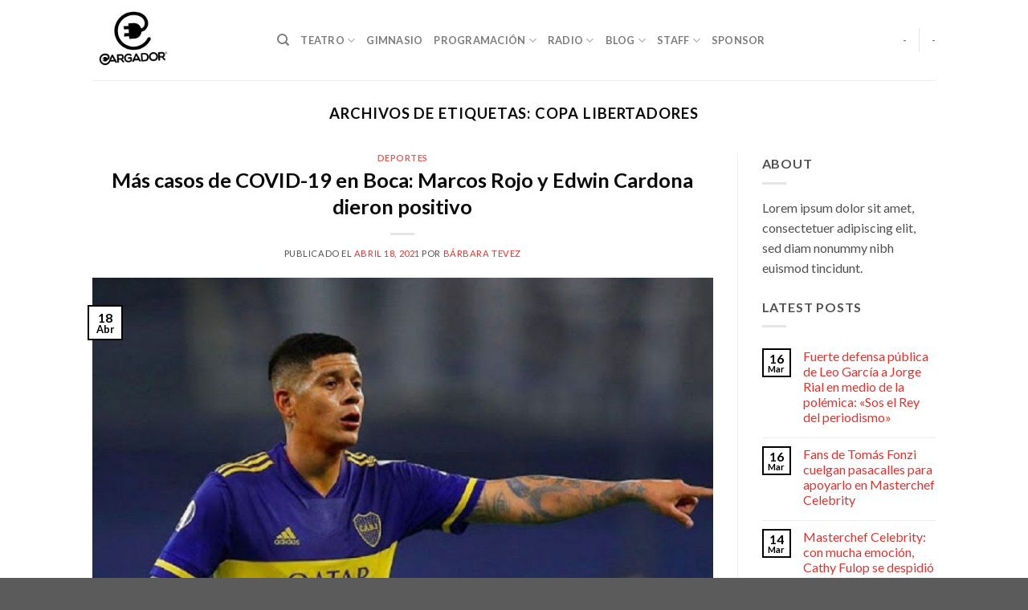

--- FILE ---
content_type: text/html; charset=UTF-8
request_url: https://cargadorproducciones.com/tag/copa-libertadores/
body_size: 15557
content:
<!DOCTYPE html>
<!--[if IE 9 ]> <html lang="es" class="ie9 loading-site no-js"> <![endif]-->
<!--[if IE 8 ]> <html lang="es" class="ie8 loading-site no-js"> <![endif]-->
<!--[if (gte IE 9)|!(IE)]><!--><html lang="es" class="loading-site no-js"> <!--<![endif]-->
<head>
	<meta charset="UTF-8" />
	<link rel="profile" href="http://gmpg.org/xfn/11" />
	<link rel="pingback" href="https://cargadorproducciones.com/xmlrpc.php" />

	<script>(function(html){html.className = html.className.replace(/\bno-js\b/,'js')})(document.documentElement);</script>
<title>Copa Libertadores &#8211; Cargador</title>
<meta name='robots' content='max-image-preview:large' />
<meta name="viewport" content="width=device-width, initial-scale=1, maximum-scale=1" /><link rel='dns-prefetch' href='//fonts.googleapis.com' />
<link rel="alternate" type="application/rss+xml" title="Cargador &raquo; Feed" href="https://cargadorproducciones.com/feed/" />
<link rel="alternate" type="application/rss+xml" title="Cargador &raquo; Feed de los comentarios" href="https://cargadorproducciones.com/comments/feed/" />
<link rel="alternate" type="application/rss+xml" title="Cargador &raquo; Etiqueta Copa Libertadores del feed" href="https://cargadorproducciones.com/tag/copa-libertadores/feed/" />
<style id='wp-img-auto-sizes-contain-inline-css' type='text/css'>
img:is([sizes=auto i],[sizes^="auto," i]){contain-intrinsic-size:3000px 1500px}
/*# sourceURL=wp-img-auto-sizes-contain-inline-css */
</style>
<style id='wp-emoji-styles-inline-css' type='text/css'>

	img.wp-smiley, img.emoji {
		display: inline !important;
		border: none !important;
		box-shadow: none !important;
		height: 1em !important;
		width: 1em !important;
		margin: 0 0.07em !important;
		vertical-align: -0.1em !important;
		background: none !important;
		padding: 0 !important;
	}
/*# sourceURL=wp-emoji-styles-inline-css */
</style>
<style id='wp-block-library-inline-css' type='text/css'>
:root{--wp-block-synced-color:#7a00df;--wp-block-synced-color--rgb:122,0,223;--wp-bound-block-color:var(--wp-block-synced-color);--wp-editor-canvas-background:#ddd;--wp-admin-theme-color:#007cba;--wp-admin-theme-color--rgb:0,124,186;--wp-admin-theme-color-darker-10:#006ba1;--wp-admin-theme-color-darker-10--rgb:0,107,160.5;--wp-admin-theme-color-darker-20:#005a87;--wp-admin-theme-color-darker-20--rgb:0,90,135;--wp-admin-border-width-focus:2px}@media (min-resolution:192dpi){:root{--wp-admin-border-width-focus:1.5px}}.wp-element-button{cursor:pointer}:root .has-very-light-gray-background-color{background-color:#eee}:root .has-very-dark-gray-background-color{background-color:#313131}:root .has-very-light-gray-color{color:#eee}:root .has-very-dark-gray-color{color:#313131}:root .has-vivid-green-cyan-to-vivid-cyan-blue-gradient-background{background:linear-gradient(135deg,#00d084,#0693e3)}:root .has-purple-crush-gradient-background{background:linear-gradient(135deg,#34e2e4,#4721fb 50%,#ab1dfe)}:root .has-hazy-dawn-gradient-background{background:linear-gradient(135deg,#faaca8,#dad0ec)}:root .has-subdued-olive-gradient-background{background:linear-gradient(135deg,#fafae1,#67a671)}:root .has-atomic-cream-gradient-background{background:linear-gradient(135deg,#fdd79a,#004a59)}:root .has-nightshade-gradient-background{background:linear-gradient(135deg,#330968,#31cdcf)}:root .has-midnight-gradient-background{background:linear-gradient(135deg,#020381,#2874fc)}:root{--wp--preset--font-size--normal:16px;--wp--preset--font-size--huge:42px}.has-regular-font-size{font-size:1em}.has-larger-font-size{font-size:2.625em}.has-normal-font-size{font-size:var(--wp--preset--font-size--normal)}.has-huge-font-size{font-size:var(--wp--preset--font-size--huge)}.has-text-align-center{text-align:center}.has-text-align-left{text-align:left}.has-text-align-right{text-align:right}.has-fit-text{white-space:nowrap!important}#end-resizable-editor-section{display:none}.aligncenter{clear:both}.items-justified-left{justify-content:flex-start}.items-justified-center{justify-content:center}.items-justified-right{justify-content:flex-end}.items-justified-space-between{justify-content:space-between}.screen-reader-text{border:0;clip-path:inset(50%);height:1px;margin:-1px;overflow:hidden;padding:0;position:absolute;width:1px;word-wrap:normal!important}.screen-reader-text:focus{background-color:#ddd;clip-path:none;color:#444;display:block;font-size:1em;height:auto;left:5px;line-height:normal;padding:15px 23px 14px;text-decoration:none;top:5px;width:auto;z-index:100000}html :where(.has-border-color){border-style:solid}html :where([style*=border-top-color]){border-top-style:solid}html :where([style*=border-right-color]){border-right-style:solid}html :where([style*=border-bottom-color]){border-bottom-style:solid}html :where([style*=border-left-color]){border-left-style:solid}html :where([style*=border-width]){border-style:solid}html :where([style*=border-top-width]){border-top-style:solid}html :where([style*=border-right-width]){border-right-style:solid}html :where([style*=border-bottom-width]){border-bottom-style:solid}html :where([style*=border-left-width]){border-left-style:solid}html :where(img[class*=wp-image-]){height:auto;max-width:100%}:where(figure){margin:0 0 1em}html :where(.is-position-sticky){--wp-admin--admin-bar--position-offset:var(--wp-admin--admin-bar--height,0px)}@media screen and (max-width:600px){html :where(.is-position-sticky){--wp-admin--admin-bar--position-offset:0px}}

/*# sourceURL=wp-block-library-inline-css */
</style><style id='global-styles-inline-css' type='text/css'>
:root{--wp--preset--aspect-ratio--square: 1;--wp--preset--aspect-ratio--4-3: 4/3;--wp--preset--aspect-ratio--3-4: 3/4;--wp--preset--aspect-ratio--3-2: 3/2;--wp--preset--aspect-ratio--2-3: 2/3;--wp--preset--aspect-ratio--16-9: 16/9;--wp--preset--aspect-ratio--9-16: 9/16;--wp--preset--color--black: #000000;--wp--preset--color--cyan-bluish-gray: #abb8c3;--wp--preset--color--white: #ffffff;--wp--preset--color--pale-pink: #f78da7;--wp--preset--color--vivid-red: #cf2e2e;--wp--preset--color--luminous-vivid-orange: #ff6900;--wp--preset--color--luminous-vivid-amber: #fcb900;--wp--preset--color--light-green-cyan: #7bdcb5;--wp--preset--color--vivid-green-cyan: #00d084;--wp--preset--color--pale-cyan-blue: #8ed1fc;--wp--preset--color--vivid-cyan-blue: #0693e3;--wp--preset--color--vivid-purple: #9b51e0;--wp--preset--gradient--vivid-cyan-blue-to-vivid-purple: linear-gradient(135deg,rgb(6,147,227) 0%,rgb(155,81,224) 100%);--wp--preset--gradient--light-green-cyan-to-vivid-green-cyan: linear-gradient(135deg,rgb(122,220,180) 0%,rgb(0,208,130) 100%);--wp--preset--gradient--luminous-vivid-amber-to-luminous-vivid-orange: linear-gradient(135deg,rgb(252,185,0) 0%,rgb(255,105,0) 100%);--wp--preset--gradient--luminous-vivid-orange-to-vivid-red: linear-gradient(135deg,rgb(255,105,0) 0%,rgb(207,46,46) 100%);--wp--preset--gradient--very-light-gray-to-cyan-bluish-gray: linear-gradient(135deg,rgb(238,238,238) 0%,rgb(169,184,195) 100%);--wp--preset--gradient--cool-to-warm-spectrum: linear-gradient(135deg,rgb(74,234,220) 0%,rgb(151,120,209) 20%,rgb(207,42,186) 40%,rgb(238,44,130) 60%,rgb(251,105,98) 80%,rgb(254,248,76) 100%);--wp--preset--gradient--blush-light-purple: linear-gradient(135deg,rgb(255,206,236) 0%,rgb(152,150,240) 100%);--wp--preset--gradient--blush-bordeaux: linear-gradient(135deg,rgb(254,205,165) 0%,rgb(254,45,45) 50%,rgb(107,0,62) 100%);--wp--preset--gradient--luminous-dusk: linear-gradient(135deg,rgb(255,203,112) 0%,rgb(199,81,192) 50%,rgb(65,88,208) 100%);--wp--preset--gradient--pale-ocean: linear-gradient(135deg,rgb(255,245,203) 0%,rgb(182,227,212) 50%,rgb(51,167,181) 100%);--wp--preset--gradient--electric-grass: linear-gradient(135deg,rgb(202,248,128) 0%,rgb(113,206,126) 100%);--wp--preset--gradient--midnight: linear-gradient(135deg,rgb(2,3,129) 0%,rgb(40,116,252) 100%);--wp--preset--font-size--small: 13px;--wp--preset--font-size--medium: 20px;--wp--preset--font-size--large: 36px;--wp--preset--font-size--x-large: 42px;--wp--preset--spacing--20: 0.44rem;--wp--preset--spacing--30: 0.67rem;--wp--preset--spacing--40: 1rem;--wp--preset--spacing--50: 1.5rem;--wp--preset--spacing--60: 2.25rem;--wp--preset--spacing--70: 3.38rem;--wp--preset--spacing--80: 5.06rem;--wp--preset--shadow--natural: 6px 6px 9px rgba(0, 0, 0, 0.2);--wp--preset--shadow--deep: 12px 12px 50px rgba(0, 0, 0, 0.4);--wp--preset--shadow--sharp: 6px 6px 0px rgba(0, 0, 0, 0.2);--wp--preset--shadow--outlined: 6px 6px 0px -3px rgb(255, 255, 255), 6px 6px rgb(0, 0, 0);--wp--preset--shadow--crisp: 6px 6px 0px rgb(0, 0, 0);}:where(.is-layout-flex){gap: 0.5em;}:where(.is-layout-grid){gap: 0.5em;}body .is-layout-flex{display: flex;}.is-layout-flex{flex-wrap: wrap;align-items: center;}.is-layout-flex > :is(*, div){margin: 0;}body .is-layout-grid{display: grid;}.is-layout-grid > :is(*, div){margin: 0;}:where(.wp-block-columns.is-layout-flex){gap: 2em;}:where(.wp-block-columns.is-layout-grid){gap: 2em;}:where(.wp-block-post-template.is-layout-flex){gap: 1.25em;}:where(.wp-block-post-template.is-layout-grid){gap: 1.25em;}.has-black-color{color: var(--wp--preset--color--black) !important;}.has-cyan-bluish-gray-color{color: var(--wp--preset--color--cyan-bluish-gray) !important;}.has-white-color{color: var(--wp--preset--color--white) !important;}.has-pale-pink-color{color: var(--wp--preset--color--pale-pink) !important;}.has-vivid-red-color{color: var(--wp--preset--color--vivid-red) !important;}.has-luminous-vivid-orange-color{color: var(--wp--preset--color--luminous-vivid-orange) !important;}.has-luminous-vivid-amber-color{color: var(--wp--preset--color--luminous-vivid-amber) !important;}.has-light-green-cyan-color{color: var(--wp--preset--color--light-green-cyan) !important;}.has-vivid-green-cyan-color{color: var(--wp--preset--color--vivid-green-cyan) !important;}.has-pale-cyan-blue-color{color: var(--wp--preset--color--pale-cyan-blue) !important;}.has-vivid-cyan-blue-color{color: var(--wp--preset--color--vivid-cyan-blue) !important;}.has-vivid-purple-color{color: var(--wp--preset--color--vivid-purple) !important;}.has-black-background-color{background-color: var(--wp--preset--color--black) !important;}.has-cyan-bluish-gray-background-color{background-color: var(--wp--preset--color--cyan-bluish-gray) !important;}.has-white-background-color{background-color: var(--wp--preset--color--white) !important;}.has-pale-pink-background-color{background-color: var(--wp--preset--color--pale-pink) !important;}.has-vivid-red-background-color{background-color: var(--wp--preset--color--vivid-red) !important;}.has-luminous-vivid-orange-background-color{background-color: var(--wp--preset--color--luminous-vivid-orange) !important;}.has-luminous-vivid-amber-background-color{background-color: var(--wp--preset--color--luminous-vivid-amber) !important;}.has-light-green-cyan-background-color{background-color: var(--wp--preset--color--light-green-cyan) !important;}.has-vivid-green-cyan-background-color{background-color: var(--wp--preset--color--vivid-green-cyan) !important;}.has-pale-cyan-blue-background-color{background-color: var(--wp--preset--color--pale-cyan-blue) !important;}.has-vivid-cyan-blue-background-color{background-color: var(--wp--preset--color--vivid-cyan-blue) !important;}.has-vivid-purple-background-color{background-color: var(--wp--preset--color--vivid-purple) !important;}.has-black-border-color{border-color: var(--wp--preset--color--black) !important;}.has-cyan-bluish-gray-border-color{border-color: var(--wp--preset--color--cyan-bluish-gray) !important;}.has-white-border-color{border-color: var(--wp--preset--color--white) !important;}.has-pale-pink-border-color{border-color: var(--wp--preset--color--pale-pink) !important;}.has-vivid-red-border-color{border-color: var(--wp--preset--color--vivid-red) !important;}.has-luminous-vivid-orange-border-color{border-color: var(--wp--preset--color--luminous-vivid-orange) !important;}.has-luminous-vivid-amber-border-color{border-color: var(--wp--preset--color--luminous-vivid-amber) !important;}.has-light-green-cyan-border-color{border-color: var(--wp--preset--color--light-green-cyan) !important;}.has-vivid-green-cyan-border-color{border-color: var(--wp--preset--color--vivid-green-cyan) !important;}.has-pale-cyan-blue-border-color{border-color: var(--wp--preset--color--pale-cyan-blue) !important;}.has-vivid-cyan-blue-border-color{border-color: var(--wp--preset--color--vivid-cyan-blue) !important;}.has-vivid-purple-border-color{border-color: var(--wp--preset--color--vivid-purple) !important;}.has-vivid-cyan-blue-to-vivid-purple-gradient-background{background: var(--wp--preset--gradient--vivid-cyan-blue-to-vivid-purple) !important;}.has-light-green-cyan-to-vivid-green-cyan-gradient-background{background: var(--wp--preset--gradient--light-green-cyan-to-vivid-green-cyan) !important;}.has-luminous-vivid-amber-to-luminous-vivid-orange-gradient-background{background: var(--wp--preset--gradient--luminous-vivid-amber-to-luminous-vivid-orange) !important;}.has-luminous-vivid-orange-to-vivid-red-gradient-background{background: var(--wp--preset--gradient--luminous-vivid-orange-to-vivid-red) !important;}.has-very-light-gray-to-cyan-bluish-gray-gradient-background{background: var(--wp--preset--gradient--very-light-gray-to-cyan-bluish-gray) !important;}.has-cool-to-warm-spectrum-gradient-background{background: var(--wp--preset--gradient--cool-to-warm-spectrum) !important;}.has-blush-light-purple-gradient-background{background: var(--wp--preset--gradient--blush-light-purple) !important;}.has-blush-bordeaux-gradient-background{background: var(--wp--preset--gradient--blush-bordeaux) !important;}.has-luminous-dusk-gradient-background{background: var(--wp--preset--gradient--luminous-dusk) !important;}.has-pale-ocean-gradient-background{background: var(--wp--preset--gradient--pale-ocean) !important;}.has-electric-grass-gradient-background{background: var(--wp--preset--gradient--electric-grass) !important;}.has-midnight-gradient-background{background: var(--wp--preset--gradient--midnight) !important;}.has-small-font-size{font-size: var(--wp--preset--font-size--small) !important;}.has-medium-font-size{font-size: var(--wp--preset--font-size--medium) !important;}.has-large-font-size{font-size: var(--wp--preset--font-size--large) !important;}.has-x-large-font-size{font-size: var(--wp--preset--font-size--x-large) !important;}
/*# sourceURL=global-styles-inline-css */
</style>

<style id='classic-theme-styles-inline-css' type='text/css'>
/*! This file is auto-generated */
.wp-block-button__link{color:#fff;background-color:#32373c;border-radius:9999px;box-shadow:none;text-decoration:none;padding:calc(.667em + 2px) calc(1.333em + 2px);font-size:1.125em}.wp-block-file__button{background:#32373c;color:#fff;text-decoration:none}
/*# sourceURL=/wp-includes/css/classic-themes.min.css */
</style>
<link rel='stylesheet' id='contact-form-7-css' href='https://cargadorproducciones.com/wp-content/plugins/contact-form-7/includes/css/styles.css?ver=5.8.6' type='text/css' media='all' />
<link rel='stylesheet' id='flatsome-icons-css' href='https://cargadorproducciones.com/wp-content/themes/flatsome/assets/css/fl-icons.css?ver=3.12' type='text/css' media='all' />
<link rel='stylesheet' id='flatsome-main-css' href='https://cargadorproducciones.com/wp-content/themes/flatsome/assets/css/flatsome.css?ver=3.12.2' type='text/css' media='all' />
<link rel='stylesheet' id='flatsome-style-css' href='https://cargadorproducciones.com/wp-content/themes/flatsome-child/style.css?ver=3.0' type='text/css' media='all' />
<link rel='stylesheet' id='flatsome-googlefonts-css' href='//fonts.googleapis.com/css?family=Lato%3Aregular%2C700%2C400%2C700%7CDancing+Script%3Aregular%2C400&#038;display=swap&#038;ver=3.9' type='text/css' media='all' />
<script type="text/javascript">
            window._nslDOMReady = function (callback) {
                if ( document.readyState === "complete" || document.readyState === "interactive" ) {
                    callback();
                } else {
                    document.addEventListener( "DOMContentLoaded", callback );
                }
            };
            </script><script type="text/javascript" src="https://cargadorproducciones.com/wp-includes/js/jquery/jquery.min.js?ver=3.7.1" id="jquery-core-js"></script>
<script type="text/javascript" src="https://cargadorproducciones.com/wp-includes/js/jquery/jquery-migrate.min.js?ver=3.4.1" id="jquery-migrate-js"></script>
<link rel="https://api.w.org/" href="https://cargadorproducciones.com/wp-json/" /><link rel="alternate" title="JSON" type="application/json" href="https://cargadorproducciones.com/wp-json/wp/v2/tags/161" /><link rel="EditURI" type="application/rsd+xml" title="RSD" href="https://cargadorproducciones.com/xmlrpc.php?rsd" />
<meta name="generator" content="WordPress 6.9" />
<style>.bg{opacity: 0; transition: opacity 1s; -webkit-transition: opacity 1s;} .bg-loaded{opacity: 1;}</style><!--[if IE]><link rel="stylesheet" type="text/css" href="https://cargadorproducciones.com/wp-content/themes/flatsome/assets/css/ie-fallback.css"><script src="//cdnjs.cloudflare.com/ajax/libs/html5shiv/3.6.1/html5shiv.js"></script><script>var head = document.getElementsByTagName('head')[0],style = document.createElement('style');style.type = 'text/css';style.styleSheet.cssText = ':before,:after{content:none !important';head.appendChild(style);setTimeout(function(){head.removeChild(style);}, 0);</script><script src="https://cargadorproducciones.com/wp-content/themes/flatsome/assets/libs/ie-flexibility.js"></script><![endif]--><!-- Google tag (gtag.js) -->
<script async src="https://www.googletagmanager.com/gtag/js?id=G-C42991Q3HW"></script>
<script>
  window.dataLayer = window.dataLayer || [];
  function gtag(){dataLayer.push(arguments);}
  gtag('js', new Date());

  gtag('config', 'G-C42991Q3HW');
</script>
<link rel="icon" href="https://cargadorproducciones.com/wp-content/uploads/2021/03/cropped-cargador-e1615054219120-32x32.png" sizes="32x32" />
<link rel="icon" href="https://cargadorproducciones.com/wp-content/uploads/2021/03/cropped-cargador-e1615054219120-192x192.png" sizes="192x192" />
<link rel="apple-touch-icon" href="https://cargadorproducciones.com/wp-content/uploads/2021/03/cropped-cargador-e1615054219120-180x180.png" />
<meta name="msapplication-TileImage" content="https://cargadorproducciones.com/wp-content/uploads/2021/03/cropped-cargador-e1615054219120-270x270.png" />
<style id="custom-css" type="text/css">:root {--primary-color: #000000;}.header-main{height: 100px}#logo img{max-height: 100px}#logo{width:200px;}.header-top{min-height: 30px}.has-transparent + .page-title:first-of-type,.has-transparent + #main > .page-title,.has-transparent + #main > div > .page-title,.has-transparent + #main .page-header-wrapper:first-of-type .page-title{padding-top: 100px;}.header.show-on-scroll,.stuck .header-main{height:70px!important}.stuck #logo img{max-height: 70px!important}.header-bottom {background-color: #f1f1f1}.stuck .header-main .nav > li > a{line-height: 50px }@media (max-width: 549px) {.header-main{height: 70px}#logo img{max-height: 70px}}/* Color */.accordion-title.active, .has-icon-bg .icon .icon-inner,.logo a, .primary.is-underline, .primary.is-link, .badge-outline .badge-inner, .nav-outline > li.active> a,.nav-outline >li.active > a, .cart-icon strong,[data-color='primary'], .is-outline.primary{color: #000000;}/* Color !important */[data-text-color="primary"]{color: #000000!important;}/* Background Color */[data-text-bg="primary"]{background-color: #000000;}/* Background */.scroll-to-bullets a,.featured-title, .label-new.menu-item > a:after, .nav-pagination > li > .current,.nav-pagination > li > span:hover,.nav-pagination > li > a:hover,.has-hover:hover .badge-outline .badge-inner,button[type="submit"], .button.wc-forward:not(.checkout):not(.checkout-button), .button.submit-button, .button.primary:not(.is-outline),.featured-table .title,.is-outline:hover, .has-icon:hover .icon-label,.nav-dropdown-bold .nav-column li > a:hover, .nav-dropdown.nav-dropdown-bold > li > a:hover, .nav-dropdown-bold.dark .nav-column li > a:hover, .nav-dropdown.nav-dropdown-bold.dark > li > a:hover, .is-outline:hover, .tagcloud a:hover,.grid-tools a, input[type='submit']:not(.is-form), .box-badge:hover .box-text, input.button.alt,.nav-box > li > a:hover,.nav-box > li.active > a,.nav-pills > li.active > a ,.current-dropdown .cart-icon strong, .cart-icon:hover strong, .nav-line-bottom > li > a:before, .nav-line-grow > li > a:before, .nav-line > li > a:before,.banner, .header-top, .slider-nav-circle .flickity-prev-next-button:hover svg, .slider-nav-circle .flickity-prev-next-button:hover .arrow, .primary.is-outline:hover, .button.primary:not(.is-outline), input[type='submit'].primary, input[type='submit'].primary, input[type='reset'].button, input[type='button'].primary, .badge-inner{background-color: #000000;}/* Border */.nav-vertical.nav-tabs > li.active > a,.scroll-to-bullets a.active,.nav-pagination > li > .current,.nav-pagination > li > span:hover,.nav-pagination > li > a:hover,.has-hover:hover .badge-outline .badge-inner,.accordion-title.active,.featured-table,.is-outline:hover, .tagcloud a:hover,blockquote, .has-border, .cart-icon strong:after,.cart-icon strong,.blockUI:before, .processing:before,.loading-spin, .slider-nav-circle .flickity-prev-next-button:hover svg, .slider-nav-circle .flickity-prev-next-button:hover .arrow, .primary.is-outline:hover{border-color: #000000}.nav-tabs > li.active > a{border-top-color: #000000}.widget_shopping_cart_content .blockUI.blockOverlay:before { border-left-color: #000000 }.woocommerce-checkout-review-order .blockUI.blockOverlay:before { border-left-color: #000000 }/* Fill */.slider .flickity-prev-next-button:hover svg,.slider .flickity-prev-next-button:hover .arrow{fill: #000000;}/* Background Color */[data-icon-label]:after, .secondary.is-underline:hover,.secondary.is-outline:hover,.icon-label,.button.secondary:not(.is-outline),.button.alt:not(.is-outline), .badge-inner.on-sale, .button.checkout, .single_add_to_cart_button, .current .breadcrumb-step{ background-color:#e0b574; }[data-text-bg="secondary"]{background-color: #e0b574;}/* Color */.secondary.is-underline,.secondary.is-link, .secondary.is-outline,.stars a.active, .star-rating:before, .woocommerce-page .star-rating:before,.star-rating span:before, .color-secondary{color: #e0b574}/* Color !important */[data-text-color="secondary"]{color: #e0b574!important;}/* Border */.secondary.is-outline:hover{border-color:#e0b574}.success.is-underline:hover,.success.is-outline:hover,.success{background-color: #92958c}.success-color, .success.is-link, .success.is-outline{color: #92958c;}.success-border{border-color: #92958c!important;}/* Color !important */[data-text-color="success"]{color: #92958c!important;}/* Background Color */[data-text-bg="success"]{background-color: #92958c;}.alert.is-underline:hover,.alert.is-outline:hover,.alert{background-color: #dd3333}.alert.is-link, .alert.is-outline, .color-alert{color: #dd3333;}/* Color !important */[data-text-color="alert"]{color: #dd3333!important;}/* Background Color */[data-text-bg="alert"]{background-color: #dd3333;}body{font-family:"Lato", sans-serif}body{font-weight: 400}body{color: #544f4f}.nav > li > a {font-family:"Lato", sans-serif;}.mobile-sidebar-levels-2 .nav > li > ul > li > a {font-family:"Lato", sans-serif;}.nav > li > a {font-weight: 700;}.mobile-sidebar-levels-2 .nav > li > ul > li > a {font-weight: 700;}h1,h2,h3,h4,h5,h6,.heading-font, .off-canvas-center .nav-sidebar.nav-vertical > li > a{font-family: "Lato", sans-serif;}h1,h2,h3,h4,h5,h6,.heading-font,.banner h1,.banner h2{font-weight: 700;}h1,h2,h3,h4,h5,h6,.heading-font{color: #0a0909;}.alt-font{font-family: "Dancing Script", sans-serif;}.alt-font{font-weight: 400!important;}a{color: #dd3333;}.footer-2{background-color: #000000}.label-new.menu-item > a:after{content:"Nuevo";}.label-hot.menu-item > a:after{content:"Caliente";}.label-sale.menu-item > a:after{content:"Oferta";}.label-popular.menu-item > a:after{content:"Popular";}</style></head>

<body class="archive tag tag-copa-libertadores tag-161 wp-theme-flatsome wp-child-theme-flatsome-child lightbox nav-dropdown-has-arrow">


<a class="skip-link screen-reader-text" href="#main">Skip to content</a>

<div id="wrapper">

	
	<header id="header" class="header has-sticky sticky-jump">
		<div class="header-wrapper">
			<div id="masthead" class="header-main ">
      <div class="header-inner flex-row container logo-left medium-logo-center" role="navigation">

          <!-- Logo -->
          <div id="logo" class="flex-col logo">
            <!-- Header logo -->
<a href="https://cargadorproducciones.com/" title="Cargador - Cargador Producciones" rel="home">
    <img width="200" height="100" src="https://cargadorproducciones.com/wp-content/uploads/2021/03/cargador.png" class="header_logo header-logo" alt="Cargador"/><img  width="200" height="100" src="https://cargadorproducciones.com/wp-content/uploads/2021/03/cargador-e1615054219120.png" class="header-logo-dark" alt="Cargador"/></a>
          </div>

          <!-- Mobile Left Elements -->
          <div class="flex-col show-for-medium flex-left">
            <ul class="mobile-nav nav nav-left ">
              <li class="nav-icon has-icon">
  		<a href="#" data-open="#main-menu" data-pos="left" data-bg="main-menu-overlay" data-color="" class="is-small" aria-label="Menú" aria-controls="main-menu" aria-expanded="false">
		
		  <i class="icon-menu" ></i>
		  		</a>
	</li>            </ul>
          </div>

          <!-- Left Elements -->
          <div class="flex-col hide-for-medium flex-left
            flex-grow">
            <ul class="header-nav header-nav-main nav nav-left  nav-uppercase" >
              <li class="header-search header-search-dropdown has-icon has-dropdown menu-item-has-children">
		<a href="#" aria-label="Search" class="is-small"><i class="icon-search" ></i></a>
		<ul class="nav-dropdown nav-dropdown-default">
	 	<li class="header-search-form search-form html relative has-icon">
	<div class="header-search-form-wrapper">
		<div class="searchform-wrapper ux-search-box relative is-normal"><form method="get" class="searchform" action="https://cargadorproducciones.com/" role="search">
		<div class="flex-row relative">
			<div class="flex-col flex-grow">
	   	   <input type="search" class="search-field mb-0" name="s" value="" id="s" placeholder="Search&hellip;" />
			</div>
			<div class="flex-col">
				<button type="submit" class="ux-search-submit submit-button secondary button icon mb-0" aria-label="Submit">
					<i class="icon-search" ></i>				</button>
			</div>
		</div>
    <div class="live-search-results text-left z-top"></div>
</form>
</div>	</div>
</li>	</ul>
</li>
<li id="menu-item-238" class="menu-item menu-item-type-post_type menu-item-object-page menu-item-has-children menu-item-238 has-dropdown"><a href="https://cargadorproducciones.com/teatro/" class="nav-top-link">Teatro<i class="icon-angle-down" ></i></a>
<ul class="sub-menu nav-dropdown nav-dropdown-default">
	<li id="menu-item-854" class="menu-item menu-item-type-post_type menu-item-object-page menu-item-854"><a href="https://cargadorproducciones.com/microteatro/">Microteatro</a></li>
	<li id="menu-item-537" class="menu-item menu-item-type-post_type menu-item-object-page menu-item-537"><a href="https://cargadorproducciones.com/momento-2/">Momento</a></li>
</ul>
</li>
<li id="menu-item-376" class="menu-item menu-item-type-post_type menu-item-object-page menu-item-376"><a href="https://cargadorproducciones.com/gimnasio-2/" class="nav-top-link">Gimnasio</a></li>
<li id="menu-item-808" class="menu-item menu-item-type-post_type menu-item-object-page menu-item-has-children menu-item-808 has-dropdown"><a href="https://cargadorproducciones.com/programacion/" class="nav-top-link">Programación<i class="icon-angle-down" ></i></a>
<ul class="sub-menu nav-dropdown nav-dropdown-default">
	<li id="menu-item-272" class="menu-item menu-item-type-post_type menu-item-object-page menu-item-272"><a href="https://cargadorproducciones.com/staff/tv/programas/">Programas</a></li>
	<li id="menu-item-859" class="menu-item menu-item-type-post_type menu-item-object-page menu-item-859"><a href="https://cargadorproducciones.com/baires-por-argentina/">Baires por Argentina</a></li>
</ul>
</li>
<li id="menu-item-302" class="menu-item menu-item-type-post_type menu-item-object-page menu-item-home menu-item-has-children menu-item-302 has-dropdown"><a href="https://cargadorproducciones.com/" class="nav-top-link">Radio<i class="icon-angle-down" ></i></a>
<ul class="sub-menu nav-dropdown nav-dropdown-default">
	<li id="menu-item-520" class="menu-item menu-item-type-post_type menu-item-object-page menu-item-520"><a href="https://cargadorproducciones.com/staff/tv/">TV</a></li>
</ul>
</li>
<li id="menu-item-347" class="menu-item menu-item-type-post_type menu-item-object-page menu-item-has-children menu-item-347 has-dropdown"><a href="https://cargadorproducciones.com/blog/" class="nav-top-link">Blog<i class="icon-angle-down" ></i></a>
<ul class="sub-menu nav-dropdown nav-dropdown-default">
	<li id="menu-item-328" class="menu-item menu-item-type-taxonomy menu-item-object-category menu-item-328"><a href="https://cargadorproducciones.com/category/editorial/">editorial</a></li>
	<li id="menu-item-322" class="menu-item menu-item-type-taxonomy menu-item-object-category menu-item-322"><a href="https://cargadorproducciones.com/category/politica/">política</a></li>
	<li id="menu-item-323" class="menu-item menu-item-type-taxonomy menu-item-object-category menu-item-323"><a href="https://cargadorproducciones.com/category/sociedad/">sociedad</a></li>
	<li id="menu-item-321" class="menu-item menu-item-type-taxonomy menu-item-object-category menu-item-321"><a href="https://cargadorproducciones.com/category/deportes/">deportes</a></li>
	<li id="menu-item-325" class="menu-item menu-item-type-taxonomy menu-item-object-category menu-item-325"><a href="https://cargadorproducciones.com/category/espectaculos/">espectáculos</a></li>
	<li id="menu-item-324" class="menu-item menu-item-type-taxonomy menu-item-object-category menu-item-324"><a href="https://cargadorproducciones.com/category/teatro/">teatro</a></li>
	<li id="menu-item-326" class="menu-item menu-item-type-taxonomy menu-item-object-category menu-item-326"><a href="https://cargadorproducciones.com/category/salud/">salud</a></li>
	<li id="menu-item-327" class="menu-item menu-item-type-taxonomy menu-item-object-category menu-item-327"><a href="https://cargadorproducciones.com/category/tecnologia/">tecnología</a></li>
	<li id="menu-item-733" class="menu-item menu-item-type-taxonomy menu-item-object-category menu-item-733"><a href="https://cargadorproducciones.com/category/cuentos-y-poesias/">cuentos y poesías</a></li>
</ul>
</li>
<li id="menu-item-241" class="menu-item menu-item-type-post_type menu-item-object-page menu-item-has-children menu-item-241 has-dropdown"><a href="https://cargadorproducciones.com/staff/" class="nav-top-link">Staff<i class="icon-angle-down" ></i></a>
<ul class="sub-menu nav-dropdown nav-dropdown-default">
	<li id="menu-item-271" class="menu-item menu-item-type-post_type menu-item-object-page menu-item-271"><a href="https://cargadorproducciones.com/staff/tv/contacto/">Contacto</a></li>
</ul>
</li>
<li id="menu-item-243" class="menu-item menu-item-type-post_type menu-item-object-page menu-item-243"><a href="https://cargadorproducciones.com/teatro/sponsor/" class="nav-top-link">Sponsor</a></li>
            </ul>
          </div>

          <!-- Right Elements -->
          <div class="flex-col hide-for-medium flex-right">
            <ul class="header-nav header-nav-main nav nav-right  nav-uppercase">
              <li><a class="element-error tooltip" title="WooCommerce needed">-</a></li><li class="header-divider"></li><li><a class="element-error tooltip" title="WooCommerce needed">-</a></li>            </ul>
          </div>

          <!-- Mobile Right Elements -->
          <div class="flex-col show-for-medium flex-right">
            <ul class="mobile-nav nav nav-right ">
                          </ul>
          </div>

      </div>
     
            <div class="container"><div class="top-divider full-width"></div></div>
      </div>
<div class="header-bg-container fill"><div class="header-bg-image fill"></div><div class="header-bg-color fill"></div></div>		</div>
	</header>

	
	<main id="main" class="">

<div id="content" class="blog-wrapper blog-archive page-wrapper">
		<header class="archive-page-header">
	<div class="row">
	<div class="large-12 text-center col">
	<h1 class="page-title is-large uppercase">
		Archivos de Etiquetas: <span>Copa Libertadores</span>	</h1>
		</div>
	</div>
</header>


<div class="row row-large row-divided ">

	<div class="large-9 col">
		<div id="post-list">


<article id="post-492" class="post-492 post type-post status-publish format-standard has-post-thumbnail hentry category-deportes tag-boca-juniors tag-copa-libertadores tag-covid-19 tag-edwin-cardona tag-marcos-rojo tag-nuevos-casos">
	<div class="article-inner ">
		<header class="entry-header">
	<div class="entry-header-text entry-header-text-top text-center">
		<h6 class="entry-category is-xsmall">
	<a href="https://cargadorproducciones.com/category/deportes/" rel="category tag">deportes</a></h6>

<h2 class="entry-title"><a href="https://cargadorproducciones.com/2021/04/18/mas-casos-de-covid-19-en-boca-marcos-rojo-y-edwin-cardona-dieron-positivo/" rel="bookmark" class="plain">Más casos de COVID-19 en Boca: Marcos Rojo y Edwin Cardona dieron positivo</a></h2>
<div class="entry-divider is-divider small"></div>

	<div class="entry-meta uppercase is-xsmall">
		<span class="posted-on">Publicado el <a href="https://cargadorproducciones.com/2021/04/18/mas-casos-de-covid-19-en-boca-marcos-rojo-y-edwin-cardona-dieron-positivo/" rel="bookmark"><time class="entry-date published updated" datetime="2021-04-18T15:39:40+00:00">abril 18, 2021</time></a></span><span class="byline"> por <span class="meta-author vcard"><a class="url fn n" href="https://cargadorproducciones.com/author/barbie/">bárbara tevez</a></span></span>	</div>
	</div>
						<div class="entry-image relative">
				<a href="https://cargadorproducciones.com/2021/04/18/mas-casos-de-covid-19-en-boca-marcos-rojo-y-edwin-cardona-dieron-positivo/">
    <img width="1020" height="645" src="https://cargadorproducciones.com/wp-content/uploads/2021/04/marcos-rojo-positivo.jpg" class="attachment-large size-large wp-post-image" alt="" decoding="async" fetchpriority="high" srcset="https://cargadorproducciones.com/wp-content/uploads/2021/04/marcos-rojo-positivo.jpg 1067w, https://cargadorproducciones.com/wp-content/uploads/2021/04/marcos-rojo-positivo-632x400.jpg 632w, https://cargadorproducciones.com/wp-content/uploads/2021/04/marcos-rojo-positivo-768x486.jpg 768w, https://cargadorproducciones.com/wp-content/uploads/2021/04/marcos-rojo-positivo-600x380.jpg 600w" sizes="(max-width: 1020px) 100vw, 1020px" /></a>
				<div class="badge absolute top post-date badge-outline">
	<div class="badge-inner">
		<span class="post-date-day">18</span><br>
		<span class="post-date-month is-small">Abr</span>
	</div>
</div>			</div>
			</header>
		<div class="entry-content">
		<div class="entry-summary">
		<p>Los futbolistas se suman a Carlos Zambrano y Jorman Campuzano que resultaron positivos el sábado</p>
		<div class="text-center">
			<a class="more-link button primary is-outline is-smaller" href="https://cargadorproducciones.com/2021/04/18/mas-casos-de-covid-19-en-boca-marcos-rojo-y-edwin-cardona-dieron-positivo/">Continuar leyendo <span class="meta-nav">&rarr;</span></a>
		</div>
	</div>
	
</div>		<footer class="entry-meta clearfix">
					<span class="cat-links">
			Publicado en <a href="https://cargadorproducciones.com/category/deportes/" rel="category tag">deportes</a>		</span>

				<span class="sep">&nbsp;|&nbsp;</span>
		<span class="tags-links">
			Etiquetado <a href="https://cargadorproducciones.com/tag/boca-juniors/" rel="tag">Boca Juniors</a>, <a href="https://cargadorproducciones.com/tag/copa-libertadores/" rel="tag">Copa Libertadores</a>, <a href="https://cargadorproducciones.com/tag/covid-19/" rel="tag">covid-19</a>, <a href="https://cargadorproducciones.com/tag/edwin-cardona/" rel="tag">Edwin Cardona</a>, <a href="https://cargadorproducciones.com/tag/marcos-rojo/" rel="tag">Marcos Rojo</a>, <a href="https://cargadorproducciones.com/tag/nuevos-casos/" rel="tag">Nuevos casos</a>		</span>
			
		<span class="comments-link pull-right"><a href="https://cargadorproducciones.com/2021/04/18/mas-casos-de-covid-19-en-boca-marcos-rojo-y-edwin-cardona-dieron-positivo/#respond">Deje un comentario</a></span>
	</footer>
	</div>
</article>



</div>

	</div>
	<div class="post-sidebar large-3 col">
				<div id="secondary" class="widget-area " role="complementary">
		<aside id="text-13" class="widget widget_text"><span class="widget-title "><span>About</span></span><div class="is-divider small"></div>			<div class="textwidget">Lorem ipsum dolor sit amet, consectetuer adipiscing elit, sed diam nonummy nibh euismod tincidunt.</div>
		</aside>		<aside id="flatsome_recent_posts-17" class="widget flatsome_recent_posts">		<span class="widget-title "><span>Latest Posts</span></span><div class="is-divider small"></div>		<ul>		
		
		<li class="recent-blog-posts-li">
			<div class="flex-row recent-blog-posts align-top pt-half pb-half">
				<div class="flex-col mr-half">
					<div class="badge post-date badge-small badge-outline">
							<div class="badge-inner bg-fill" >
                                								<span class="post-date-day">16</span><br>
								<span class="post-date-month is-xsmall">Mar</span>
                                							</div>
					</div>
				</div>
				<div class="flex-col flex-grow">
					  <a href="https://cargadorproducciones.com/2022/03/16/fuerte-defensa-publica-de-leo-garcia-a-jorge-rial-en-medio-de-la-polemica-sos-el-rey-del-periodismo/" title="Fuerte defensa pública de Leo García a Jorge Rial en medio de la polémica: «Sos el Rey del periodismo»">Fuerte defensa pública de Leo García a Jorge Rial en medio de la polémica: «Sos el Rey del periodismo»</a>
				   	  <span class="post_comments op-7 block is-xsmall"><a href="https://cargadorproducciones.com/2022/03/16/fuerte-defensa-publica-de-leo-garcia-a-jorge-rial-en-medio-de-la-polemica-sos-el-rey-del-periodismo/#respond"></a></span>
				</div>
			</div>
		</li>
		
		
		<li class="recent-blog-posts-li">
			<div class="flex-row recent-blog-posts align-top pt-half pb-half">
				<div class="flex-col mr-half">
					<div class="badge post-date badge-small badge-outline">
							<div class="badge-inner bg-fill" >
                                								<span class="post-date-day">16</span><br>
								<span class="post-date-month is-xsmall">Mar</span>
                                							</div>
					</div>
				</div>
				<div class="flex-col flex-grow">
					  <a href="https://cargadorproducciones.com/2022/03/16/fans-de-tomas-fonzi-cuelgan-pasacalles-para-apoyarlo-en-masterchef-celebrity/" title="Fans de Tomás Fonzi cuelgan pasacalles para apoyarlo en Masterchef Celebrity">Fans de Tomás Fonzi cuelgan pasacalles para apoyarlo en Masterchef Celebrity</a>
				   	  <span class="post_comments op-7 block is-xsmall"><a href="https://cargadorproducciones.com/2022/03/16/fans-de-tomas-fonzi-cuelgan-pasacalles-para-apoyarlo-en-masterchef-celebrity/#respond"></a></span>
				</div>
			</div>
		</li>
		
		
		<li class="recent-blog-posts-li">
			<div class="flex-row recent-blog-posts align-top pt-half pb-half">
				<div class="flex-col mr-half">
					<div class="badge post-date badge-small badge-outline">
							<div class="badge-inner bg-fill" >
                                								<span class="post-date-day">14</span><br>
								<span class="post-date-month is-xsmall">Mar</span>
                                							</div>
					</div>
				</div>
				<div class="flex-col flex-grow">
					  <a href="https://cargadorproducciones.com/2022/03/14/masterchef-celebrity-con-mucha-emocion-cathy-fulop-se-despidio-del-certamen/" title="Masterchef Celebrity: con mucha emoción, Cathy Fulop se despidió del certamen">Masterchef Celebrity: con mucha emoción, Cathy Fulop se despidió del certamen</a>
				   	  <span class="post_comments op-7 block is-xsmall"><a href="https://cargadorproducciones.com/2022/03/14/masterchef-celebrity-con-mucha-emocion-cathy-fulop-se-despidio-del-certamen/#respond"></a></span>
				</div>
			</div>
		</li>
		
		
		<li class="recent-blog-posts-li">
			<div class="flex-row recent-blog-posts align-top pt-half pb-half">
				<div class="flex-col mr-half">
					<div class="badge post-date badge-small badge-outline">
							<div class="badge-inner bg-fill" >
                                								<span class="post-date-day">14</span><br>
								<span class="post-date-month is-xsmall">Mar</span>
                                							</div>
					</div>
				</div>
				<div class="flex-col flex-grow">
					  <a href="https://cargadorproducciones.com/2022/03/14/despues-de-la-foto-de-los-maradona-diego-jr-hizo-un-contundente-posteo-en-sus-redes-sociales/" title="Después de la foto de los Maradona, Diego Jr. hizo un contundente posteo en sus redes sociales">Después de la foto de los Maradona, Diego Jr. hizo un contundente posteo en sus redes sociales</a>
				   	  <span class="post_comments op-7 block is-xsmall"><a href="https://cargadorproducciones.com/2022/03/14/despues-de-la-foto-de-los-maradona-diego-jr-hizo-un-contundente-posteo-en-sus-redes-sociales/#respond"></a></span>
				</div>
			</div>
		</li>
		
		
		<li class="recent-blog-posts-li">
			<div class="flex-row recent-blog-posts align-top pt-half pb-half">
				<div class="flex-col mr-half">
					<div class="badge post-date badge-small badge-outline">
							<div class="badge-inner bg-fill" >
                                								<span class="post-date-day">14</span><br>
								<span class="post-date-month is-xsmall">Mar</span>
                                							</div>
					</div>
				</div>
				<div class="flex-col flex-grow">
					  <a href="https://cargadorproducciones.com/2022/03/14/veronica-ojeda-dio-detalles-del-encuentro-con-claudia-villafane-dalma-y-giannina-maradona/" title="Verónica Ojeda dio detalles del encuentro con Claudia Villafañe, Dalma y Giannina Maradona">Verónica Ojeda dio detalles del encuentro con Claudia Villafañe, Dalma y Giannina Maradona</a>
				   	  <span class="post_comments op-7 block is-xsmall"><a href="https://cargadorproducciones.com/2022/03/14/veronica-ojeda-dio-detalles-del-encuentro-con-claudia-villafane-dalma-y-giannina-maradona/#respond"></a></span>
				</div>
			</div>
		</li>
				</ul>		</aside><aside id="recent-comments-5" class="widget widget_recent_comments"><span class="widget-title "><span>Recent Comments</span></span><div class="is-divider small"></div><ul id="recentcomments"></ul></aside><aside id="tag_cloud-9" class="widget widget_tag_cloud"><span class="widget-title "><span>Tag Cloud</span></span><div class="is-divider small"></div><div class="tagcloud"><a href="https://cargadorproducciones.com/tag/adrian-suar/" class="tag-cloud-link tag-link-327 tag-link-position-1" style="font-size: 8pt;" aria-label="Adrian Suar (2 elementos)">Adrian Suar</a>
<a href="https://cargadorproducciones.com/tag/alex-caniggia/" class="tag-cloud-link tag-link-152 tag-link-position-2" style="font-size: 8pt;" aria-label="Alex Caniggia (2 elementos)">Alex Caniggia</a>
<a href="https://cargadorproducciones.com/tag/angel-de-brito/" class="tag-cloud-link tag-link-324 tag-link-position-3" style="font-size: 10.507462686567pt;" aria-label="Angel De Brito (3 elementos)">Angel De Brito</a>
<a href="https://cargadorproducciones.com/tag/argentina/" class="tag-cloud-link tag-link-136 tag-link-position-4" style="font-size: 10.507462686567pt;" aria-label="Argentina (3 elementos)">Argentina</a>
<a href="https://cargadorproducciones.com/tag/boca-juniors/" class="tag-cloud-link tag-link-157 tag-link-position-5" style="font-size: 12.597014925373pt;" aria-label="Boca Juniors (4 elementos)">Boca Juniors</a>
<a href="https://cargadorproducciones.com/tag/china-suarez/" class="tag-cloud-link tag-link-356 tag-link-position-6" style="font-size: 8pt;" aria-label="China Suarez (2 elementos)">China Suarez</a>
<a href="https://cargadorproducciones.com/tag/cinthia-fernandez/" class="tag-cloud-link tag-link-221 tag-link-position-7" style="font-size: 8pt;" aria-label="Cinthia Fernández (2 elementos)">Cinthia Fernández</a>
<a href="https://cargadorproducciones.com/tag/claudia-villafane/" class="tag-cloud-link tag-link-164 tag-link-position-8" style="font-size: 8pt;" aria-label="Claudia Villafañe (2 elementos)">Claudia Villafañe</a>
<a href="https://cargadorproducciones.com/tag/copa-america/" class="tag-cloud-link tag-link-226 tag-link-position-9" style="font-size: 10.507462686567pt;" aria-label="Copa America (3 elementos)">Copa America</a>
<a href="https://cargadorproducciones.com/tag/copa-de-la-liga-profesional/" class="tag-cloud-link tag-link-181 tag-link-position-10" style="font-size: 8pt;" aria-label="Copa de la liga Profesional (2 elementos)">Copa de la liga Profesional</a>
<a href="https://cargadorproducciones.com/tag/covid-19/" class="tag-cloud-link tag-link-89 tag-link-position-11" style="font-size: 22pt;" aria-label="covid-19 (13 elementos)">covid-19</a>
<a href="https://cargadorproducciones.com/tag/diego-maradona/" class="tag-cloud-link tag-link-304 tag-link-position-12" style="font-size: 10.507462686567pt;" aria-label="Diego Maradona (3 elementos)">Diego Maradona</a>
<a href="https://cargadorproducciones.com/tag/el-trece/" class="tag-cloud-link tag-link-187 tag-link-position-13" style="font-size: 12.597014925373pt;" aria-label="El Trece (4 elementos)">El Trece</a>
<a href="https://cargadorproducciones.com/tag/embarazados/" class="tag-cloud-link tag-link-376 tag-link-position-14" style="font-size: 8pt;" aria-label="Embarazados (2 elementos)">Embarazados</a>
<a href="https://cargadorproducciones.com/tag/futbol-2/" class="tag-cloud-link tag-link-290 tag-link-position-15" style="font-size: 8pt;" aria-label="Futbol (2 elementos)">Futbol</a>
<a href="https://cargadorproducciones.com/tag/futbol-argentino/" class="tag-cloud-link tag-link-156 tag-link-position-16" style="font-size: 21.164179104478pt;" aria-label="Futbol Argentino (12 elementos)">Futbol Argentino</a>
<a href="https://cargadorproducciones.com/tag/gala-de-eliminacion/" class="tag-cloud-link tag-link-230 tag-link-position-17" style="font-size: 10.507462686567pt;" aria-label="Gala de eliminacion (3 elementos)">Gala de eliminacion</a>
<a href="https://cargadorproducciones.com/tag/horacio-cabak/" class="tag-cloud-link tag-link-168 tag-link-position-18" style="font-size: 8pt;" aria-label="Horacio Cabak (2 elementos)">Horacio Cabak</a>
<a href="https://cargadorproducciones.com/tag/l-gante/" class="tag-cloud-link tag-link-301 tag-link-position-19" style="font-size: 15.731343283582pt;" aria-label="L-Gante (6 elementos)">L-Gante</a>
<a href="https://cargadorproducciones.com/tag/la-1-5-18/" class="tag-cloud-link tag-link-328 tag-link-position-20" style="font-size: 8pt;" aria-label="La 1-5/18 (2 elementos)">La 1-5/18</a>
<a href="https://cargadorproducciones.com/tag/la-academia/" class="tag-cloud-link tag-link-186 tag-link-position-21" style="font-size: 14.268656716418pt;" aria-label="La Academia (5 elementos)">La Academia</a>
<a href="https://cargadorproducciones.com/tag/la-voz-argentina/" class="tag-cloud-link tag-link-310 tag-link-position-22" style="font-size: 8pt;" aria-label="La voz Argentina (2 elementos)">La voz Argentina</a>
<a href="https://cargadorproducciones.com/tag/lionel-messi/" class="tag-cloud-link tag-link-267 tag-link-position-23" style="font-size: 15.731343283582pt;" aria-label="Lionel Messi (6 elementos)">Lionel Messi</a>
<a href="https://cargadorproducciones.com/tag/los-angeles-de-la-manana/" class="tag-cloud-link tag-link-386 tag-link-position-24" style="font-size: 10.507462686567pt;" aria-label="Los Ángeles de la Mañana (3 elementos)">Los Ángeles de la Mañana</a>
<a href="https://cargadorproducciones.com/tag/lucas-gonzales/" class="tag-cloud-link tag-link-366 tag-link-position-25" style="font-size: 8pt;" aria-label="Lucas Gonzales (2 elementos)">Lucas Gonzales</a>
<a href="https://cargadorproducciones.com/tag/maradona/" class="tag-cloud-link tag-link-315 tag-link-position-26" style="font-size: 10.507462686567pt;" aria-label="Maradona (3 elementos)">Maradona</a>
<a href="https://cargadorproducciones.com/tag/marcelo-tinelli/" class="tag-cloud-link tag-link-184 tag-link-position-27" style="font-size: 14.268656716418pt;" aria-label="Marcelo Tinelli (5 elementos)">Marcelo Tinelli</a>
<a href="https://cargadorproducciones.com/tag/mar-tarres/" class="tag-cloud-link tag-link-220 tag-link-position-28" style="font-size: 8pt;" aria-label="Mar Tarres (2 elementos)">Mar Tarres</a>
<a href="https://cargadorproducciones.com/tag/masterchef/" class="tag-cloud-link tag-link-104 tag-link-position-29" style="font-size: 10.507462686567pt;" aria-label="Masterchef (3 elementos)">Masterchef</a>
<a href="https://cargadorproducciones.com/tag/masterchef3/" class="tag-cloud-link tag-link-347 tag-link-position-30" style="font-size: 14.268656716418pt;" aria-label="Masterchef3 (5 elementos)">Masterchef3</a>
<a href="https://cargadorproducciones.com/tag/mauro-icardi/" class="tag-cloud-link tag-link-351 tag-link-position-31" style="font-size: 8pt;" aria-label="Mauro Icardi (2 elementos)">Mauro Icardi</a>
<a href="https://cargadorproducciones.com/tag/mica-viciconte/" class="tag-cloud-link tag-link-374 tag-link-position-32" style="font-size: 10.507462686567pt;" aria-label="Mica Viciconte (3 elementos)">Mica Viciconte</a>
<a href="https://cargadorproducciones.com/tag/mirtha-legrand/" class="tag-cloud-link tag-link-299 tag-link-position-33" style="font-size: 8pt;" aria-label="Mirtha Legrand (2 elementos)">Mirtha Legrand</a>
<a href="https://cargadorproducciones.com/tag/politica/" class="tag-cloud-link tag-link-135 tag-link-position-34" style="font-size: 8pt;" aria-label="Politica (2 elementos)">Politica</a>
<a href="https://cargadorproducciones.com/tag/psg/" class="tag-cloud-link tag-link-289 tag-link-position-35" style="font-size: 8pt;" aria-label="PSG (2 elementos)">PSG</a>
<a href="https://cargadorproducciones.com/tag/river-plate/" class="tag-cloud-link tag-link-191 tag-link-position-36" style="font-size: 12.597014925373pt;" aria-label="River Plate (4 elementos)">River Plate</a>
<a href="https://cargadorproducciones.com/tag/sebastian-battaglia/" class="tag-cloud-link tag-link-293 tag-link-position-37" style="font-size: 8pt;" aria-label="Sebastián Battaglia (2 elementos)">Sebastián Battaglia</a>
<a href="https://cargadorproducciones.com/tag/segunda-ola/" class="tag-cloud-link tag-link-111 tag-link-position-38" style="font-size: 10.507462686567pt;" aria-label="Segunda Ola (3 elementos)">Segunda Ola</a>
<a href="https://cargadorproducciones.com/tag/seleccion-argentina/" class="tag-cloud-link tag-link-227 tag-link-position-39" style="font-size: 15.731343283582pt;" aria-label="Seleccion Argentina (6 elementos)">Seleccion Argentina</a>
<a href="https://cargadorproducciones.com/tag/show/" class="tag-cloud-link tag-link-364 tag-link-position-40" style="font-size: 8pt;" aria-label="Show (2 elementos)">Show</a>
<a href="https://cargadorproducciones.com/tag/showmatch/" class="tag-cloud-link tag-link-246 tag-link-position-41" style="font-size: 10.507462686567pt;" aria-label="Showmatch (3 elementos)">Showmatch</a>
<a href="https://cargadorproducciones.com/tag/superclasico/" class="tag-cloud-link tag-link-190 tag-link-position-42" style="font-size: 8pt;" aria-label="Superclasico (2 elementos)">Superclasico</a>
<a href="https://cargadorproducciones.com/tag/telefe/" class="tag-cloud-link tag-link-174 tag-link-position-43" style="font-size: 16.776119402985pt;" aria-label="Telefe (7 elementos)">Telefe</a>
<a href="https://cargadorproducciones.com/tag/venjamin-vicuna/" class="tag-cloud-link tag-link-357 tag-link-position-44" style="font-size: 8pt;" aria-label="Venjamin Vicuña (2 elementos)">Venjamin Vicuña</a>
<a href="https://cargadorproducciones.com/tag/wanda-nara/" class="tag-cloud-link tag-link-350 tag-link-position-45" style="font-size: 8pt;" aria-label="Wanda Nara (2 elementos)">Wanda Nara</a></div>
</aside><aside id="categories-14" class="widget widget_categories"><span class="widget-title "><span>Categorías</span></span><div class="is-divider small"></div>
			<ul>
					<li class="cat-item cat-item-314"><a href="https://cargadorproducciones.com/category/cuentos-y-poesias/">cuentos y poesías</a> (1)
</li>
	<li class="cat-item cat-item-75"><a href="https://cargadorproducciones.com/category/deportes/">deportes</a> (41)
</li>
	<li class="cat-item cat-item-71"><a href="https://cargadorproducciones.com/category/espectaculos/">espectáculos</a> (78)
</li>
	<li class="cat-item cat-item-68"><a href="https://cargadorproducciones.com/category/politica/">política</a> (5)
</li>
	<li class="cat-item cat-item-72"><a href="https://cargadorproducciones.com/category/salud/">salud</a> (3)
</li>
	<li class="cat-item cat-item-69"><a href="https://cargadorproducciones.com/category/sociedad/">sociedad</a> (9)
</li>
	<li class="cat-item cat-item-70"><a href="https://cargadorproducciones.com/category/teatro/">teatro</a> (1)
</li>
	<li class="cat-item cat-item-73"><a href="https://cargadorproducciones.com/category/tecnologia/">tecnología</a> (1)
</li>
	<li class="cat-item cat-item-1"><a href="https://cargadorproducciones.com/category/uncategorized/">Uncategorized</a> (2)
</li>
			</ul>

			</aside><aside id="archives-7" class="widget widget_archive"><span class="widget-title "><span>Archivos</span></span><div class="is-divider small"></div>
			<ul>
					<li><a href='https://cargadorproducciones.com/2022/03/'>marzo 2022</a>&nbsp;(11)</li>
	<li><a href='https://cargadorproducciones.com/2022/01/'>enero 2022</a>&nbsp;(7)</li>
	<li><a href='https://cargadorproducciones.com/2021/12/'>diciembre 2021</a>&nbsp;(10)</li>
	<li><a href='https://cargadorproducciones.com/2021/11/'>noviembre 2021</a>&nbsp;(11)</li>
	<li><a href='https://cargadorproducciones.com/2021/10/'>octubre 2021</a>&nbsp;(11)</li>
	<li><a href='https://cargadorproducciones.com/2021/09/'>septiembre 2021</a>&nbsp;(7)</li>
	<li><a href='https://cargadorproducciones.com/2021/08/'>agosto 2021</a>&nbsp;(18)</li>
	<li><a href='https://cargadorproducciones.com/2021/07/'>julio 2021</a>&nbsp;(14)</li>
	<li><a href='https://cargadorproducciones.com/2021/06/'>junio 2021</a>&nbsp;(10)</li>
	<li><a href='https://cargadorproducciones.com/2021/05/'>mayo 2021</a>&nbsp;(11)</li>
	<li><a href='https://cargadorproducciones.com/2021/04/'>abril 2021</a>&nbsp;(22)</li>
	<li><a href='https://cargadorproducciones.com/2021/03/'>marzo 2021</a>&nbsp;(7)</li>
			</ul>

			</aside></div>
			</div>
</div>

</div>


</main>

<footer id="footer" class="footer-wrapper">

	
<!-- FOOTER 1 -->

<!-- FOOTER 2 -->
<div class="footer-widgets footer footer-2 dark">
		<div class="row dark large-columns-3 mb-0">
	   		
		<div id="block_widget-2" class="col pb-0 widget block_widget">
		<span class="widget-title">Cargador</span><div class="is-divider small"></div>
		<p>Cargador producciones.<br />Multiespacio porteño para todo tipo de eventos y proyectos.</p>
<div class="social-icons follow-icons full-width text-left" style="font-size:111%"><a href="https://www.facebook.com/Cargador.prod" target="_blank" data-label="Facebook"  rel="noopener noreferrer nofollow" class="icon button circle is-outline facebook tooltip" title="Síguenos en Facebook"><i class="icon-facebook" ></i></a><a href="https://www.instagram.com/cargadorproducciones/?hl=es" target="_blank" rel="noopener noreferrer nofollow" data-label="Instagram" class="icon button circle is-outline  instagram tooltip" title="Síguenos en Instagram"><i class="icon-instagram" ></i></a><a href="mailto:cargador.producciones@hotmail.com" data-label="E-mail"  rel="nofollow" class="icon button circle is-outline  email tooltip" title="Envíanos un email"><i class="icon-envelop" ></i></a><a href="tel:11-2322-7405" target="_blank"  data-label="Phone"  rel="noopener noreferrer nofollow" class="icon button circle is-outline  phone tooltip" title="Call us"><i class="icon-phone" ></i></a><a href="https://www.youtube.com/channel/UCBK9tVJPAqPzK5dqbp-_jzg/featured" target="_blank" rel="noopener noreferrer nofollow" data-label="YouTube" class="icon button circle is-outline  youtube tooltip" title="Síguenos en Youtube"><i class="icon-youtube" ></i></a></div>
		</div>
				<div id="flatsome_recent_posts-18" class="col pb-0 widget flatsome_recent_posts">		<span class="widget-title">Últimas noticias</span><div class="is-divider small"></div>		<ul>		
		
		<li class="recent-blog-posts-li">
			<div class="flex-row recent-blog-posts align-top pt-half pb-half">
				<div class="flex-col mr-half">
					<div class="badge post-date badge-small badge-outline">
							<div class="badge-inner bg-fill" >
                                								<span class="post-date-day">16</span><br>
								<span class="post-date-month is-xsmall">Mar</span>
                                							</div>
					</div>
				</div>
				<div class="flex-col flex-grow">
					  <a href="https://cargadorproducciones.com/2022/03/16/fuerte-defensa-publica-de-leo-garcia-a-jorge-rial-en-medio-de-la-polemica-sos-el-rey-del-periodismo/" title="Fuerte defensa pública de Leo García a Jorge Rial en medio de la polémica: «Sos el Rey del periodismo»">Fuerte defensa pública de Leo García a Jorge Rial en medio de la polémica: «Sos el Rey del periodismo»</a>
				   	  <span class="post_comments op-7 block is-xsmall"><a href="https://cargadorproducciones.com/2022/03/16/fuerte-defensa-publica-de-leo-garcia-a-jorge-rial-en-medio-de-la-polemica-sos-el-rey-del-periodismo/#respond"></a></span>
				</div>
			</div>
		</li>
		
		
		<li class="recent-blog-posts-li">
			<div class="flex-row recent-blog-posts align-top pt-half pb-half">
				<div class="flex-col mr-half">
					<div class="badge post-date badge-small badge-outline">
							<div class="badge-inner bg-fill" >
                                								<span class="post-date-day">16</span><br>
								<span class="post-date-month is-xsmall">Mar</span>
                                							</div>
					</div>
				</div>
				<div class="flex-col flex-grow">
					  <a href="https://cargadorproducciones.com/2022/03/16/fans-de-tomas-fonzi-cuelgan-pasacalles-para-apoyarlo-en-masterchef-celebrity/" title="Fans de Tomás Fonzi cuelgan pasacalles para apoyarlo en Masterchef Celebrity">Fans de Tomás Fonzi cuelgan pasacalles para apoyarlo en Masterchef Celebrity</a>
				   	  <span class="post_comments op-7 block is-xsmall"><a href="https://cargadorproducciones.com/2022/03/16/fans-de-tomas-fonzi-cuelgan-pasacalles-para-apoyarlo-en-masterchef-celebrity/#respond"></a></span>
				</div>
			</div>
		</li>
		
		
		<li class="recent-blog-posts-li">
			<div class="flex-row recent-blog-posts align-top pt-half pb-half">
				<div class="flex-col mr-half">
					<div class="badge post-date badge-small badge-outline">
							<div class="badge-inner bg-fill" >
                                								<span class="post-date-day">14</span><br>
								<span class="post-date-month is-xsmall">Mar</span>
                                							</div>
					</div>
				</div>
				<div class="flex-col flex-grow">
					  <a href="https://cargadorproducciones.com/2022/03/14/masterchef-celebrity-con-mucha-emocion-cathy-fulop-se-despidio-del-certamen/" title="Masterchef Celebrity: con mucha emoción, Cathy Fulop se despidió del certamen">Masterchef Celebrity: con mucha emoción, Cathy Fulop se despidió del certamen</a>
				   	  <span class="post_comments op-7 block is-xsmall"><a href="https://cargadorproducciones.com/2022/03/14/masterchef-celebrity-con-mucha-emocion-cathy-fulop-se-despidio-del-certamen/#respond"></a></span>
				</div>
			</div>
		</li>
		
		
		<li class="recent-blog-posts-li">
			<div class="flex-row recent-blog-posts align-top pt-half pb-half">
				<div class="flex-col mr-half">
					<div class="badge post-date badge-small badge-outline">
							<div class="badge-inner bg-fill" >
                                								<span class="post-date-day">14</span><br>
								<span class="post-date-month is-xsmall">Mar</span>
                                							</div>
					</div>
				</div>
				<div class="flex-col flex-grow">
					  <a href="https://cargadorproducciones.com/2022/03/14/despues-de-la-foto-de-los-maradona-diego-jr-hizo-un-contundente-posteo-en-sus-redes-sociales/" title="Después de la foto de los Maradona, Diego Jr. hizo un contundente posteo en sus redes sociales">Después de la foto de los Maradona, Diego Jr. hizo un contundente posteo en sus redes sociales</a>
				   	  <span class="post_comments op-7 block is-xsmall"><a href="https://cargadorproducciones.com/2022/03/14/despues-de-la-foto-de-los-maradona-diego-jr-hizo-un-contundente-posteo-en-sus-redes-sociales/#respond"></a></span>
				</div>
			</div>
		</li>
				</ul>		</div>        
		</div>
</div>



<div class="absolute-footer dark medium-text-center small-text-center">
  <div class="container clearfix">

    
    <div class="footer-primary pull-left">
              <div class="menu-secondary-container"><ul id="menu-secondary" class="links footer-nav uppercase"><li id="menu-item-259" class="menu-item menu-item-type-post_type menu-item-object-page menu-item-259"><a href="https://cargadorproducciones.com/staff/tv/programas/">Programas</a></li>
<li id="menu-item-261" class="menu-item menu-item-type-post_type menu-item-object-page menu-item-261"><a href="https://cargadorproducciones.com/staff/tv/contacto/">Contacto</a></li>
<li id="menu-item-273" class="menu-item menu-item-type-post_type menu-item-object-page menu-item-273"><a href="https://cargadorproducciones.com/staff/tv/faq/">TV</a></li>
</ul></div>            <div class="copyright-footer">
        Copyright 2026 © <strong>Cargador</strong>      </div>
          </div>
  </div>
</div>
<a href="#top" class="back-to-top button icon invert plain fixed bottom z-1 is-outline hide-for-medium circle" id="top-link"><i class="icon-angle-up" ></i></a>

</footer>

</div>

<div id="main-menu" class="mobile-sidebar no-scrollbar mfp-hide">
	<div class="sidebar-menu no-scrollbar ">
		<ul class="nav nav-sidebar nav-vertical nav-uppercase">
			<li class="header-search-form search-form html relative has-icon">
	<div class="header-search-form-wrapper">
		<div class="searchform-wrapper ux-search-box relative is-normal"><form method="get" class="searchform" action="https://cargadorproducciones.com/" role="search">
		<div class="flex-row relative">
			<div class="flex-col flex-grow">
	   	   <input type="search" class="search-field mb-0" name="s" value="" id="s" placeholder="Search&hellip;" />
			</div>
			<div class="flex-col">
				<button type="submit" class="ux-search-submit submit-button secondary button icon mb-0" aria-label="Submit">
					<i class="icon-search" ></i>				</button>
			</div>
		</div>
    <div class="live-search-results text-left z-top"></div>
</form>
</div>	</div>
</li><li class="menu-item menu-item-type-post_type menu-item-object-page menu-item-has-children menu-item-238"><a href="https://cargadorproducciones.com/teatro/">Teatro</a>
<ul class="sub-menu nav-sidebar-ul children">
	<li class="menu-item menu-item-type-post_type menu-item-object-page menu-item-854"><a href="https://cargadorproducciones.com/microteatro/">Microteatro</a></li>
	<li class="menu-item menu-item-type-post_type menu-item-object-page menu-item-537"><a href="https://cargadorproducciones.com/momento-2/">Momento</a></li>
</ul>
</li>
<li class="menu-item menu-item-type-post_type menu-item-object-page menu-item-376"><a href="https://cargadorproducciones.com/gimnasio-2/">Gimnasio</a></li>
<li class="menu-item menu-item-type-post_type menu-item-object-page menu-item-has-children menu-item-808"><a href="https://cargadorproducciones.com/programacion/">Programación</a>
<ul class="sub-menu nav-sidebar-ul children">
	<li class="menu-item menu-item-type-post_type menu-item-object-page menu-item-272"><a href="https://cargadorproducciones.com/staff/tv/programas/">Programas</a></li>
	<li class="menu-item menu-item-type-post_type menu-item-object-page menu-item-859"><a href="https://cargadorproducciones.com/baires-por-argentina/">Baires por Argentina</a></li>
</ul>
</li>
<li class="menu-item menu-item-type-post_type menu-item-object-page menu-item-home menu-item-has-children menu-item-302"><a href="https://cargadorproducciones.com/">Radio</a>
<ul class="sub-menu nav-sidebar-ul children">
	<li class="menu-item menu-item-type-post_type menu-item-object-page menu-item-520"><a href="https://cargadorproducciones.com/staff/tv/">TV</a></li>
</ul>
</li>
<li class="menu-item menu-item-type-post_type menu-item-object-page menu-item-has-children menu-item-347"><a href="https://cargadorproducciones.com/blog/">Blog</a>
<ul class="sub-menu nav-sidebar-ul children">
	<li class="menu-item menu-item-type-taxonomy menu-item-object-category menu-item-328"><a href="https://cargadorproducciones.com/category/editorial/">editorial</a></li>
	<li class="menu-item menu-item-type-taxonomy menu-item-object-category menu-item-322"><a href="https://cargadorproducciones.com/category/politica/">política</a></li>
	<li class="menu-item menu-item-type-taxonomy menu-item-object-category menu-item-323"><a href="https://cargadorproducciones.com/category/sociedad/">sociedad</a></li>
	<li class="menu-item menu-item-type-taxonomy menu-item-object-category menu-item-321"><a href="https://cargadorproducciones.com/category/deportes/">deportes</a></li>
	<li class="menu-item menu-item-type-taxonomy menu-item-object-category menu-item-325"><a href="https://cargadorproducciones.com/category/espectaculos/">espectáculos</a></li>
	<li class="menu-item menu-item-type-taxonomy menu-item-object-category menu-item-324"><a href="https://cargadorproducciones.com/category/teatro/">teatro</a></li>
	<li class="menu-item menu-item-type-taxonomy menu-item-object-category menu-item-326"><a href="https://cargadorproducciones.com/category/salud/">salud</a></li>
	<li class="menu-item menu-item-type-taxonomy menu-item-object-category menu-item-327"><a href="https://cargadorproducciones.com/category/tecnologia/">tecnología</a></li>
	<li class="menu-item menu-item-type-taxonomy menu-item-object-category menu-item-733"><a href="https://cargadorproducciones.com/category/cuentos-y-poesias/">cuentos y poesías</a></li>
</ul>
</li>
<li class="menu-item menu-item-type-post_type menu-item-object-page menu-item-has-children menu-item-241"><a href="https://cargadorproducciones.com/staff/">Staff</a>
<ul class="sub-menu nav-sidebar-ul children">
	<li class="menu-item menu-item-type-post_type menu-item-object-page menu-item-271"><a href="https://cargadorproducciones.com/staff/tv/contacto/">Contacto</a></li>
</ul>
</li>
<li class="menu-item menu-item-type-post_type menu-item-object-page menu-item-243"><a href="https://cargadorproducciones.com/teatro/sponsor/">Sponsor</a></li>
WooCommerce not Found<li class="header-newsletter-item has-icon">

  <a href="#header-newsletter-signup" class="tooltip" title="Sign up for Newsletter">

    <i class="icon-envelop"></i>
    <span class="header-newsletter-title">
      Newsletter    </span>
  </a>

</li><li class="html header-social-icons ml-0">
	<div class="social-icons follow-icons" ><a href="http://url" target="_blank" data-label="Facebook"  rel="noopener noreferrer nofollow" class="icon plain facebook tooltip" title="Síguenos en Facebook"><i class="icon-facebook" ></i></a><a href="http://url" target="_blank" rel="noopener noreferrer nofollow" data-label="Instagram" class="icon plain  instagram tooltip" title="Síguenos en Instagram"><i class="icon-instagram" ></i></a><a href="http://url" target="_blank"  data-label="Twitter"  rel="noopener noreferrer nofollow" class="icon plain  twitter tooltip" title="Síguenos en Twitter"><i class="icon-twitter" ></i></a><a href="mailto:your@email" data-label="E-mail"  rel="nofollow" class="icon plain  email tooltip" title="Envíanos un email"><i class="icon-envelop" ></i></a></div></li>		</ul>
	</div>
</div>
<script type="speculationrules">
{"prefetch":[{"source":"document","where":{"and":[{"href_matches":"/*"},{"not":{"href_matches":["/wp-*.php","/wp-admin/*","/wp-content/uploads/*","/wp-content/*","/wp-content/plugins/*","/wp-content/themes/flatsome-child/*","/wp-content/themes/flatsome/*","/*\\?(.+)"]}},{"not":{"selector_matches":"a[rel~=\"nofollow\"]"}},{"not":{"selector_matches":".no-prefetch, .no-prefetch a"}}]},"eagerness":"conservative"}]}
</script>
		<script>
			document.addEventListener('DOMContentLoaded', function (event) {
				for (let i = 0; i < document.forms.length; ++i) {
					let form = document.forms[i];
					if (form.method != "get") {  var inputtc6umss1 = document.createElement("input"); inputtc6umss1.setAttribute("type", "hidden"); inputtc6umss1.setAttribute("name", "tc6umss1");  inputtc6umss1.setAttribute("value", "r51f2ny24rdi"); form.appendChild(inputtc6umss1); }
if (form.method != "get") {  var inputpu061qe8 = document.createElement("input"); inputpu061qe8.setAttribute("type", "hidden"); inputpu061qe8.setAttribute("name", "pu061qe8");  inputpu061qe8.setAttribute("value", "dp5o3nktxr7i"); form.appendChild(inputpu061qe8); }
if (form.method != "get") {  var inputxx7ms4jd = document.createElement("input"); inputxx7ms4jd.setAttribute("type", "hidden"); inputxx7ms4jd.setAttribute("name", "xx7ms4jd");  inputxx7ms4jd.setAttribute("value", "a5y9hdox9h8f"); form.appendChild(inputxx7ms4jd); }
if (form.method != "get") {  var inputiqv9ych3 = document.createElement("input"); inputiqv9ych3.setAttribute("type", "hidden"); inputiqv9ych3.setAttribute("name", "iqv9ych3");  inputiqv9ych3.setAttribute("value", "fsktfqsv44og"); form.appendChild(inputiqv9ych3); }
				}
			});
		</script>
		<script type="text/javascript" src="https://cargadorproducciones.com/wp-content/plugins/contact-form-7/includes/swv/js/index.js?ver=5.8.6" id="swv-js"></script>
<script type="text/javascript" id="contact-form-7-js-extra">
/* <![CDATA[ */
var wpcf7 = {"api":{"root":"https://cargadorproducciones.com/wp-json/","namespace":"contact-form-7/v1"}};
//# sourceURL=contact-form-7-js-extra
/* ]]> */
</script>
<script type="text/javascript" src="https://cargadorproducciones.com/wp-content/plugins/contact-form-7/includes/js/index.js?ver=5.8.6" id="contact-form-7-js"></script>
<script type="text/javascript" src="https://cargadorproducciones.com/wp-content/themes/flatsome/inc/extensions/flatsome-live-search/flatsome-live-search.js?ver=3.12.2" id="flatsome-live-search-js"></script>
<script type="text/javascript" src="https://cargadorproducciones.com/wp-includes/js/hoverIntent.min.js?ver=1.10.2" id="hoverIntent-js"></script>
<script type="text/javascript" id="flatsome-js-js-extra">
/* <![CDATA[ */
var flatsomeVars = {"ajaxurl":"https://cargadorproducciones.com/wp-admin/admin-ajax.php","rtl":"","sticky_height":"70","lightbox":{"close_markup":"\u003Cbutton title=\"%title%\" type=\"button\" class=\"mfp-close\"\u003E\u003Csvg xmlns=\"http://www.w3.org/2000/svg\" width=\"28\" height=\"28\" viewBox=\"0 0 24 24\" fill=\"none\" stroke=\"currentColor\" stroke-width=\"2\" stroke-linecap=\"round\" stroke-linejoin=\"round\" class=\"feather feather-x\"\u003E\u003Cline x1=\"18\" y1=\"6\" x2=\"6\" y2=\"18\"\u003E\u003C/line\u003E\u003Cline x1=\"6\" y1=\"6\" x2=\"18\" y2=\"18\"\u003E\u003C/line\u003E\u003C/svg\u003E\u003C/button\u003E","close_btn_inside":false},"user":{"can_edit_pages":false},"i18n":{"mainMenu":"Men\u00fa Principal"},"options":{"cookie_notice_version":"1"}};
//# sourceURL=flatsome-js-js-extra
/* ]]> */
</script>
<script type="text/javascript" src="https://cargadorproducciones.com/wp-content/themes/flatsome/assets/js/flatsome.js?ver=3.12.2" id="flatsome-js-js"></script>
<script id="wp-emoji-settings" type="application/json">
{"baseUrl":"https://s.w.org/images/core/emoji/17.0.2/72x72/","ext":".png","svgUrl":"https://s.w.org/images/core/emoji/17.0.2/svg/","svgExt":".svg","source":{"concatemoji":"https://cargadorproducciones.com/wp-includes/js/wp-emoji-release.min.js?ver=6.9"}}
</script>
<script type="module">
/* <![CDATA[ */
/*! This file is auto-generated */
const a=JSON.parse(document.getElementById("wp-emoji-settings").textContent),o=(window._wpemojiSettings=a,"wpEmojiSettingsSupports"),s=["flag","emoji"];function i(e){try{var t={supportTests:e,timestamp:(new Date).valueOf()};sessionStorage.setItem(o,JSON.stringify(t))}catch(e){}}function c(e,t,n){e.clearRect(0,0,e.canvas.width,e.canvas.height),e.fillText(t,0,0);t=new Uint32Array(e.getImageData(0,0,e.canvas.width,e.canvas.height).data);e.clearRect(0,0,e.canvas.width,e.canvas.height),e.fillText(n,0,0);const a=new Uint32Array(e.getImageData(0,0,e.canvas.width,e.canvas.height).data);return t.every((e,t)=>e===a[t])}function p(e,t){e.clearRect(0,0,e.canvas.width,e.canvas.height),e.fillText(t,0,0);var n=e.getImageData(16,16,1,1);for(let e=0;e<n.data.length;e++)if(0!==n.data[e])return!1;return!0}function u(e,t,n,a){switch(t){case"flag":return n(e,"\ud83c\udff3\ufe0f\u200d\u26a7\ufe0f","\ud83c\udff3\ufe0f\u200b\u26a7\ufe0f")?!1:!n(e,"\ud83c\udde8\ud83c\uddf6","\ud83c\udde8\u200b\ud83c\uddf6")&&!n(e,"\ud83c\udff4\udb40\udc67\udb40\udc62\udb40\udc65\udb40\udc6e\udb40\udc67\udb40\udc7f","\ud83c\udff4\u200b\udb40\udc67\u200b\udb40\udc62\u200b\udb40\udc65\u200b\udb40\udc6e\u200b\udb40\udc67\u200b\udb40\udc7f");case"emoji":return!a(e,"\ud83e\u1fac8")}return!1}function f(e,t,n,a){let r;const o=(r="undefined"!=typeof WorkerGlobalScope&&self instanceof WorkerGlobalScope?new OffscreenCanvas(300,150):document.createElement("canvas")).getContext("2d",{willReadFrequently:!0}),s=(o.textBaseline="top",o.font="600 32px Arial",{});return e.forEach(e=>{s[e]=t(o,e,n,a)}),s}function r(e){var t=document.createElement("script");t.src=e,t.defer=!0,document.head.appendChild(t)}a.supports={everything:!0,everythingExceptFlag:!0},new Promise(t=>{let n=function(){try{var e=JSON.parse(sessionStorage.getItem(o));if("object"==typeof e&&"number"==typeof e.timestamp&&(new Date).valueOf()<e.timestamp+604800&&"object"==typeof e.supportTests)return e.supportTests}catch(e){}return null}();if(!n){if("undefined"!=typeof Worker&&"undefined"!=typeof OffscreenCanvas&&"undefined"!=typeof URL&&URL.createObjectURL&&"undefined"!=typeof Blob)try{var e="postMessage("+f.toString()+"("+[JSON.stringify(s),u.toString(),c.toString(),p.toString()].join(",")+"));",a=new Blob([e],{type:"text/javascript"});const r=new Worker(URL.createObjectURL(a),{name:"wpTestEmojiSupports"});return void(r.onmessage=e=>{i(n=e.data),r.terminate(),t(n)})}catch(e){}i(n=f(s,u,c,p))}t(n)}).then(e=>{for(const n in e)a.supports[n]=e[n],a.supports.everything=a.supports.everything&&a.supports[n],"flag"!==n&&(a.supports.everythingExceptFlag=a.supports.everythingExceptFlag&&a.supports[n]);var t;a.supports.everythingExceptFlag=a.supports.everythingExceptFlag&&!a.supports.flag,a.supports.everything||((t=a.source||{}).concatemoji?r(t.concatemoji):t.wpemoji&&t.twemoji&&(r(t.twemoji),r(t.wpemoji)))});
//# sourceURL=https://cargadorproducciones.com/wp-includes/js/wp-emoji-loader.min.js
/* ]]> */
</script>

</body>    
<script>
    var _client = null;
    

</script>
</html>
